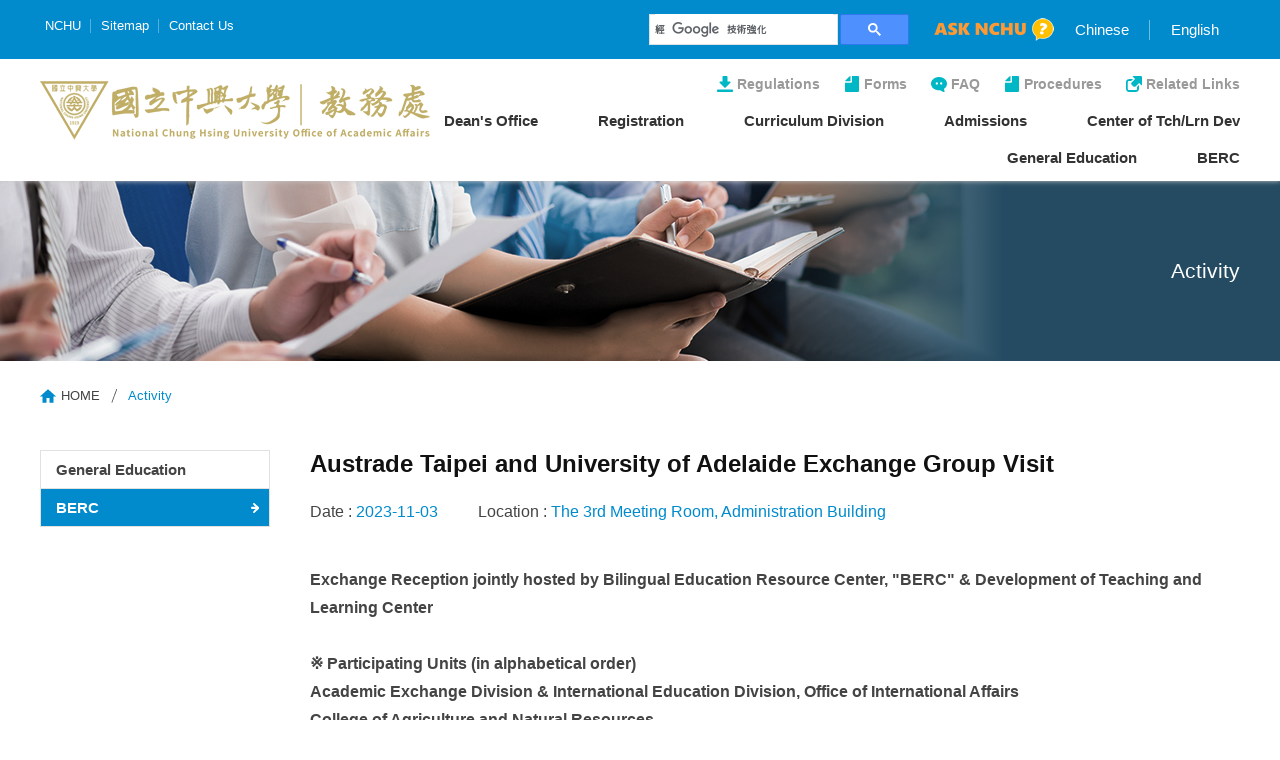

--- FILE ---
content_type: text/html; charset=UTF-8
request_url: https://oaa.nchu.edu.tw/en-us/activity-detail/Austrade-Taipei-and-University-of-Adelaide-Exchange-Group-Visit-i.417
body_size: 42965
content:
<!DOCTYPE html>
<html lang="zh-Hant-TW">
<head>
		<meta http-equiv="Content-Type" content="text/html; charset=utf-8">
	<meta http-equiv="X-UA-Compatible" content="IE=11; IE=10; IE=9; IE=8; IE=7" />
    <meta charset="utf-8">
    <meta http-equiv="content-language" content="en-us">
    <meta name="keywords" content="" />
    <meta name="Description" content="" />
    <meta name="author" content="Office of Academic Affairs,  NCHU " />
    <meta name="copyright" content="Office of Academic Affairs,  NCHU " />
    <meta name="viewport" content="width=device-width, initial-scale=1.0">
    <title>Austrade Taipei and University of Adelaide Exchange Group Visit｜Activity</title>
	<!-- CSS -->
    <link href="https://oaa.nchu.edu.tw/tem/tw/css/style.css?v20240517" rel="stylesheet" type="text/css">
	<!-- favicon 16x16 -->
    <link rel="shortcut icon" href="https://oaa.nchu.edu.tw/tem/tw/images/favicon.ico">
    <!-- apple touch icon 57x57 -->
    <link rel="apple-touch-icon" href="https://oaa.nchu.edu.tw/tem/tw/images/apple-touch-icon.png">
    <!-- IE設定,新增html5標籤 -->
    <!--[if lt IE 9]>
    <script src="https://oaa.nchu.edu.tw/inc/js/html5.js"></script>
    <script src="https://oaa.nchu.edu.tw/inc/js/css3-mediaqueries.js"></script> 
    <![endif]-->
		<link href="https://oaa.nchu.edu.tw/inc/js/fancybox/jquery.fancybox.css" rel="stylesheet" type="text/css">
</head>
<body>
	<div id="container">
		<!-- 頁首 START -->
		<header id="header">
	<div class="header-sec01">
		<div class="sec-inner">
			<div class="group header-group01">
				<div class="group-item group-item01">
					<!-- 選單一 START -->
					<nav class="nav-wrap nav-skin01">
						<ul class="nav-list">
							<li><a href="https://www.nchu.edu.tw/index" title="NCHU">NCHU</a></li>
							<li><a href="https://oaa.nchu.edu.tw/en-us/sitemap" title="Sitemap">Sitemap</a></li>
							<li><a href="mailto:oaaweb@nchu.edu.tw" title="Contact Us" target="_blank">Contact Us</a></li>
						</ul>
					</nav>
					<!-- 選單一 END -->
				</div>
				<div class="group-item group-item02">
					<div class="item-inner node-pc" data-child="dyn-node01">
						<div class="dyn-node" data-node="dyn-node01">
							<!-- GOOGLE搜尋 START -->
							<div class="google-search">
								<gcse:search></gcse:search>
							</div>
							<!-- GOOGLE搜尋 END -->
                            							<a class="figure" href="https://oias.nchu.edu.tw/asknchu-en/" title="ASK NCHU" target="_blank">
								<img src="https://oaa.nchu.edu.tw/tem/tw/images/ask_nchu.png" width="120" height="" alt="" />
							</a>
                            						</div>
					</div>
					<div class="item-inner node-pc" data-child="dyn-node02">
						<nav class="nav-wrap nav-lang dyn-node" data-node="dyn-node02">
							<ul class="nav-list">
																<li><a href="https://oaa.nchu.edu.tw/zh-tw/activity-detail/Austrade-Taipei-and-University-of-Adelaide-Exchange-Group-Visit-i.417" title="Chinese">Chinese</a></li>
																<li><a href="https://oaa.nchu.edu.tw/en-us/activity-detail/Austrade-Taipei-and-University-of-Adelaide-Exchange-Group-Visit-i.417" title="English">English</a></li>
															</ul>
						</nav>
					</div>
				</div>
				<div class="group-item group-item03">
					<a id="nav-btn" class="btn btn-thumb"
						 href="#main-nav" title="選單鈕"
						 data-off="MENU" data-on="CLOSE">
						<div class="thumb-wrap">
							<span class="thumb thumb-1"></span>
							<span class="thumb thumb-2"></span>
							<span class="thumb thumb-3"></span>
						</div>
					</a>
				</div>
			</div>
		</div>
	</div>
	<div class="header-sec02">
		<div class="sec-inner">
			<div class="group header-group02">
				<div class="group-item group-item01">
					<h1 id="logo"><!-- 標籤:首頁h1，內頁div -->
						<a href="https://oaa.nchu.edu.tw/en-us/index" title="Office of Academic Affairs,  NCHU ">
							<img src="https://oaa.nchu.edu.tw/tem/tw/images/logo.png" width="390" height="59" alt="Office of Academic Affairs,  NCHU " />
						</a>
					</h1>
				</div>
				<div class="group-item group-item02 node-pc" data-child="dyn-node03">
					<!-- 選單二 START -->
					<nav class="nav-wrap second-nav dyn-node" data-node="dyn-node03">
						<ul class="nav-list">
														<li><a class="icon-nav02" href="https://oaa.nchu.edu.tw/en-us/rule" title="Regulations" target="">Regulations</a></li>
														<li><a class="icon-nav04" href="https://oaa.nchu.edu.tw/en-us/form" title="Forms" target="">Forms</a></li>
														<li><a class="icon-nav05" href="https://oaa.nchu.edu.tw/en-us/faq" title="FAQ" target="">FAQ</a></li>
														<li><a class="icon-nav04" href="https://oaa.nchu.edu.tw/en-us/sop" title="Procedures" target="">Procedures</a></li>
														<li><a class="icon-nav06" href="https://oaa.nchu.edu.tw/en-us/links" title="Related Links" target="">Related Links</a></li>
													</ul>
					</nav>
					<!-- 選單二 END -->
				</div>
				<div class="group-item group-item03 mobile-side">
					<div class="mobile-inner">
						<div class="item-inner node-mobile" data-child="dyn-node02"></div>
						<div class="item-inner">
							<!-- 選單三 START，目前單元li加class:on -->
							<nav id="main-nav" class="nav-wrap main-nav">
								<ul class="nav-list">
																		<li class="">
										<a href="https://oaa.nchu.edu.tw/en-us/dean" title="Dean's Office" target="">Dean's Office</a>
										<div class="sub-nav">
																						<ul>
																								<li class=""><a href="https://oaa.nchu.edu.tw/en-us/daen-intro" title="Introduction" target="">Introduction</a></li>
																								<li class=""><a href="https://oaa.nchu.edu.tw/en-us/dean-staff" title="Staff Duties" target="">Staff Duties</a></li>
																								<li class=""><a href="https://oaa.nchu.edu.tw/en-us/dean-download" title="Download" target="">Download</a></li>
																								<li class=""><a href="https://oaa.nchu.edu.tw/en-us/dean-zone01" title="Evaluation Zone" target="">Evaluation Zone</a></li>
																							</ul>
																					</div>
									</li>
																		<li class="">
										<a href="https://oaa.nchu.edu.tw/en-us/rs" title="Registration" target="">Registration</a>
										<div class="sub-nav">
																						<ul>
																								<li class=""><a href="https://oaa.nchu.edu.tw/en-us/rs-intro" title="Introduction" target="">Introduction</a></li>
																								<li class=""><a href="https://oaa.nchu.edu.tw/en-us/rs-staff" title="Staff Duties" target="">Staff Duties</a></li>
																								<li class=""><a href="https://oaa.nchu.edu.tw/en-us/rs-form" title="Forms Download" target="">Forms Download</a></li>
																								<li class=""><a href="https://oaa.nchu.edu.tw/en-us/rs-student" title="Current students" target="">Current students</a></li>
																								<li class=""><a href="https://oaa.nchu.edu.tw/en-us/rs-alumnus" title="Application for transcripts and certificates" target="">Application for transcripts and certificates</a></li>
																							</ul>
																					</div>
									</li>
																		<li class="">
										<a href="https://oaa.nchu.edu.tw/en-us/course" title="Curriculum Division" target="">Curriculum Division</a>
										<div class="sub-nav">
																						<ul>
																								<li class=""><a href="https://oaa.nchu.edu.tw/en-us/course" title="Curriculum Division" target="">Curriculum Division</a></li>
																								<li class=""><a href="https://oaa.nchu.edu.tw/en-us/course-intro" title="Introduction" target="">Introduction</a></li>
																								<li class=""><a href="https://oaa.nchu.edu.tw/en-us/article_01-p.341" title="Course Information" target="">Course Information</a></li>
																								<li class=""><a href="https://oaa.nchu.edu.tw/en-us/course-summer" title="Summer Courses" target="">Summer Courses</a></li>
																								<li class=""><a href="https://oaa.nchu.edu.tw/en-us/course-zone02" title="Curriculum Affair" target="">Curriculum Affair</a></li>
																								<li class=""><a href="https://oaa.nchu.edu.tw/en-us/course-form" title="Application Form" target="">Application Form</a></li>
																								<li class=""><a href="https://oaa.nchu.edu.tw/en-us/course-download" title="Meeting/Statistics Report" target="">Meeting/Statistics Report</a></li>
																								<li class=""><a href="https://oaa.nchu.edu.tw/en-us/course-staff" title="Staff Members" target="">Staff Members</a></li>
																								<li class=""><a href="https://oaa.nchu.edu.tw/en-us/course-other" title="Related Links" target="">Related Links</a></li>
																							</ul>
																					</div>
									</li>
																		<li class="">
										<a href="https://oaa.nchu.edu.tw/en-us/recruit" title="Admissions" target="">Admissions</a>
										<div class="sub-nav">
																						<ul>
																								<li class=""><a href="https://oaa.nchu.edu.tw/en-us/recruit-intro" title="Introduction" target="">Introduction</a></li>
																								<li class=""><a href="https://oaa.nchu.edu.tw/en-us/recruit-staff" title="Staff Duties" target="">Staff Duties</a></li>
																							</ul>
																					</div>
									</li>
																		<li class="">
										<a href="https://oaa.nchu.edu.tw/en-us/cdtl" title="Center of Tch/Lrn Dev" target="">Center of Tch/Lrn Dev</a>
										<div class="sub-nav">
																						<ul>
																								<li class=""><a href="https://oaa.nchu.edu.tw/en-us/online_teaching" title="Online Teaching" target="">Online Teaching</a></li>
																								<li class=""><a href="https://oaa.nchu.edu.tw/en-us/cdtl-news" title="News" target="">News</a></li>
																								<li class=""><a href="https://oaa.nchu.edu.tw/en-us/CenterIntro" title="Center Intro" target="">Center Intro</a></li>
																								<li class=""><a href="https://oaa.nchu.edu.tw/en-us/cdtl-staff" title="Contacts" target="">Contacts</a></li>
																								<li class=""><a href="https://oaa.nchu.edu.tw/en-us/teachers" title="Teachers" target="">Teachers</a></li>
																								<li class=""><a href="https://oaa.nchu.edu.tw/en-us/students" title="Students" target="">Students</a></li>
																								<li class=""><a href="https://oaa.nchu.edu.tw/en-us/teach-tech" title="Instructional Technology" target="">Instructional Technology</a></li>
																								<li class=""><a href="https://oaa.nchu.edu.tw/en-us/cdtl-form" title="Forms Download" target="">Forms Download</a></li>
																							</ul>
																					</div>
									</li>
																		<li class="">
										<a href="https://oaa.nchu.edu.tw/en-us/ge" title="General Education" target="">General Education</a>
										<div class="sub-nav">
																						<ul>
																								<li class=""><a href="https://oaa.nchu.edu.tw/en-us/ge" title="General Education Center" target="">General Education Center</a></li>
																								<li class=""><a href="https://oaa.nchu.edu.tw/en-us/ge-news" title="News" target="">News</a></li>
																								<li class=""><a href="https://oaa.nchu.edu.tw/en-us/ge-Introduction" title="Introduction" target="">Introduction</a></li>
																								<li class=""><a href="https://oaa.nchu.edu.tw/en-us/ge-staff" title="Staff Duties" target="">Staff Duties</a></li>
																								<li class=""><a href="https://oaa.nchu.edu.tw/en-us/ge-courses-CI" title="Curriculum Information" target="">Curriculum Information</a></li>
																								<li class=""><a href="https://oaa.nchu.edu.tw/en-us/ge-forms" title="Forms" target="">Forms</a></li>
																								<li class=""><a href="https://oaa.nchu.edu.tw/en-us/ge-download" title="Download" target="">Download</a></li>
																								<li class=""><a href="https://oaa.nchu.edu.tw/en-us/ge-teachera_assistant" title="TA for GE course" target="">TA for GE course</a></li>
																								<li class=""><a href="https://oaa.nchu.edu.tw/en-us/unit-page-p.299" title="Self-Planned Learning" target="">Self-Planned Learning</a></li>
																								<li class=""><a href="https://oaa.nchu.edu.tw/en-us/Bachelor" title="Bachelor's Program" target="">Bachelor's Program</a></li>
																								<li class=""><a href="https://oaa.nchu.edu.tw/en-us/ge-link" title="Links" target="">Links</a></li>
																								<li class=""><a href="https://www.oaa.nchu.edu.tw/en-us/ge-forms/download-list.146" title="Frequently Asked" target="">Frequently Asked</a></li>
																								<li class=""><a href="https://iger.pro.edu.tw/" title="IGER" target="_blank">IGER</a></li>
																							</ul>
																					</div>
									</li>
																		<li class="">
										<a href="https://oaa.nchu.edu.tw/en-us/EMI" title="BERC" target="">BERC</a>
										<div class="sub-nav">
																						<ul>
																								<li class=""><a href="https://oaa.nchu.edu.tw/en-us/EMI" title="BER Center" target="">BER Center</a></li>
																								<li class=""><a href="https://oaa.nchu.edu.tw/en-us/eml-news" title="Latest News" target="">Latest News</a></li>
																								<li class=""><a href="https://oaa.nchu.edu.tw/en-us/emi-intro" title="Our Services" target="">Our Services</a></li>
																								<li class=""><a href="https://oaa.nchu.edu.tw/en-us/emi-staff" title="Role and responsibilities" target="">Role and responsibilities</a></li>
																								<li class=""><a href="https://oaa.nchu.edu.tw/en-us/emi-form" title="Forms" target="">Forms</a></li>
																								<li class=""><a href="https://oaa.nchu.edu.tw/en-us/emi-download" title="Archive" target="">Archive</a></li>
																								<li class=""><a href="https://oaa.nchu.edu.tw/en-us/emi-service" title="Service Chart" target="">Service Chart</a></li>
																								<li class=""><a href="https://emitlc.nchu.edu.tw/" title="EMI Teaching and Learning Center" target="_blank">EMI Teaching and Learning Center</a></li>
																							</ul>
																					</div>
									</li>
																	</ul>
							</nav>
							<!-- 選單三 END -->
						</div>
						<div class="item-inner node-mobile" data-child="dyn-node03"></div>
						<div class="item-inner node-mobile" data-child="dyn-node01"></div>
					</div>
				</div>
			</div>
		</div>
	</div>
</header>		<!-- 頁首 END -->
		<main id="content">
			<div class="intro-section">
				<div class="banner banner-skin04" style="background-image:url(https://oaa.nchu.edu.tw/tem/tw/images/banner-activity.jpg);">
					<div class="sec-inner">
						<h1 class="title t01">Activity</h1>
					</div>
				</div>
				<div class="path wow fadeInDown" data-wow-duration="1s" data-wow-delay=".3s">
					<div class="sec-inner">
						<ul>
							<li><a href="https://oaa.nchu.edu.tw/en-us/index" title="HOME">HOME</a></li>
							<li><span>Activity</span></li>
						</ul>
					</div>
				</div>
				<div class="detail-wrap">
					<div class="template01">
						<div class="sec-inner">
							<div class="grid-group grid-group01">
								<div class="grid-item grid-item01">
									<div class="intro-nav">
										<nav class="nav-wrap nav-skin04 toggle-nav">
											<button type="button" class="btn nav-title">雙語中心</button>
											<div class="nav-list">
												<ul>
																										<li class=""><a href="https://oaa.nchu.edu.tw/en-us/activity/通識中心-i.455" title="General Education">General Education</a></li>
																										<li class="on"><a href="https://oaa.nchu.edu.tw/en-us/activity/雙語中心-i.24" title="BERC">BERC</a></li>
																									</ul>
											</div>
										</nav>
									</div>
								</div>
								<div class="grid-item grid-item02">
									<div class="intro-detail">
										<div class="intro-sec pb2 m-pb3">
											<h2 class="title h2 dark">Austrade Taipei and University of Adelaide Exchange Group Visit</h2>
											<div class="flex01">
																								<div class="flex-item">
													<span>Date :</span>
													<span class="color01">2023-11-03</span>
												</div>
																																				<div class="flex-item">
													<span>Location :</span>
													<span class="color01">The 3rd Meeting Room, Administration Building</span>
												</div>
																							</div>
											<div class="editor py1 m-py2">
												<p>Exchange Reception jointly hosted by  Bilingual Education Resource Center, "BERC"  & Development of Teaching and Learning Center<br />
<br />
※ Participating Units (in alphabetical order)<br />
Academic Exchange Division & International Education Division, Office of International Affairs<br />
College of Agriculture and Natural Resources<br />
College of Engineering<br />
College of Life Science</p>
											</div>
																					</div>
																				<div class="bd-top01 pt1 m-pt3">
											<h2 class="title h2 dark">Photos</h2>
											<div class="group ig05-2">
																								<div class="item">
													<div class="tp-card02">
														<div class="tp-sec">
															<a class="cbox figure p3-2" rel="cbox1" href="https://oaa.nchu.edu.tw/upfile/image/d281e167e3549ecd2c71bc8af1d3b6cdfa26905e.jpg" title="">
																<img loading="lazy" src="https://oaa.nchu.edu.tw/upfile/image/d281e167e3549ecd2c71bc8af1d3b6cdfa26905e_b.jpg" width="280" height="187" alt="" />
															</a>
														</div>
													</div>
												</div>
																								<div class="item">
													<div class="tp-card02">
														<div class="tp-sec">
															<a class="cbox figure p3-2" rel="cbox1" href="https://oaa.nchu.edu.tw/upfile/image/c8d582fd6aa07976f52d417b935fce7ce5c116ba.jpg" title="">
																<img loading="lazy" src="https://oaa.nchu.edu.tw/upfile/image/c8d582fd6aa07976f52d417b935fce7ce5c116ba_b.jpg" width="280" height="187" alt="" />
															</a>
														</div>
													</div>
												</div>
																								<div class="item">
													<div class="tp-card02">
														<div class="tp-sec">
															<a class="cbox figure p3-2" rel="cbox1" href="https://oaa.nchu.edu.tw/upfile/image/4e117242b580f6f0bef4aad524748979e5c7f61b.jpg" title="">
																<img loading="lazy" src="https://oaa.nchu.edu.tw/upfile/image/4e117242b580f6f0bef4aad524748979e5c7f61b_b.jpg" width="280" height="187" alt="" />
															</a>
														</div>
													</div>
												</div>
																								<div class="item">
													<div class="tp-card02">
														<div class="tp-sec">
															<a class="cbox figure p3-2" rel="cbox1" href="https://oaa.nchu.edu.tw/upfile/image/9a112bc0306180226948af0c6ce72b166dfd2818.jpg" title="">
																<img loading="lazy" src="https://oaa.nchu.edu.tw/upfile/image/9a112bc0306180226948af0c6ce72b166dfd2818_b.jpg" width="280" height="187" alt="" />
															</a>
														</div>
													</div>
												</div>
																								<div class="item">
													<div class="tp-card02">
														<div class="tp-sec">
															<a class="cbox figure p3-2" rel="cbox1" href="https://oaa.nchu.edu.tw/upfile/image/b3a7a40f8794dcbaa36ce821112d984e1169930e.jpg" title="">
																<img loading="lazy" src="https://oaa.nchu.edu.tw/upfile/image/b3a7a40f8794dcbaa36ce821112d984e1169930e_b.jpg" width="280" height="187" alt="" />
															</a>
														</div>
													</div>
												</div>
																								<div class="item">
													<div class="tp-card02">
														<div class="tp-sec">
															<a class="cbox figure p3-2" rel="cbox1" href="https://oaa.nchu.edu.tw/upfile/image/a2d79cf5ec626fe8c07ce8067d5331a734ce524c.jpg" title="">
																<img loading="lazy" src="https://oaa.nchu.edu.tw/upfile/image/a2d79cf5ec626fe8c07ce8067d5331a734ce524c_b.jpg" width="280" height="187" alt="" />
															</a>
														</div>
													</div>
												</div>
																								<div class="item">
													<div class="tp-card02">
														<div class="tp-sec">
															<a class="cbox figure p3-2" rel="cbox1" href="https://oaa.nchu.edu.tw/upfile/image/96e2e78c1201506f97c14321efd0167d02e44a4a.jpg" title="">
																<img loading="lazy" src="https://oaa.nchu.edu.tw/upfile/image/96e2e78c1201506f97c14321efd0167d02e44a4a_b.jpg" width="280" height="187" alt="" />
															</a>
														</div>
													</div>
												</div>
																								<div class="item">
													<div class="tp-card02">
														<div class="tp-sec">
															<a class="cbox figure p3-2" rel="cbox1" href="https://oaa.nchu.edu.tw/upfile/image/41291504bc63d8da25d14daceb3377da6dd01e73.jpg" title="(From Left)Dr.Chiou Yi-Ying,Director,Bilingual Education Resource Center/Mr.Simon Futo,General Manager, English Language Center,the University of Adelaide/Ms.Jane Lu,Senior Business Develoment Manager,Austrade Taipei/Dr.Chan Yum-Ji,Director,Development of Teaching and Learning Center ">
																<img loading="lazy" src="https://oaa.nchu.edu.tw/upfile/image/41291504bc63d8da25d14daceb3377da6dd01e73_b.jpg" width="280" height="187" alt="(From Left)Dr.Chiou Yi-Ying,Director,Bilingual Education Resource Center/Mr.Simon Futo,General Manager, English Language Center,the University of Adelaide/Ms.Jane Lu,Senior Business Develoment Manager,Austrade Taipei/Dr.Chan Yum-Ji,Director,Development of Teaching and Learning Center " />
															</a>
														</div>
													</div>
												</div>
																								<div class="item">
													<div class="tp-card02">
														<div class="tp-sec">
															<a class="cbox figure p3-2" rel="cbox1" href="https://oaa.nchu.edu.tw/upfile/image/645c3211ffafa0c5342f721180cced07acc56ed1.jpg" title="">
																<img loading="lazy" src="https://oaa.nchu.edu.tw/upfile/image/645c3211ffafa0c5342f721180cced07acc56ed1_b.jpg" width="280" height="187" alt="" />
															</a>
														</div>
													</div>
												</div>
																								<div class="item">
													<div class="tp-card02">
														<div class="tp-sec">
															<a class="cbox figure p3-2" rel="cbox1" href="https://oaa.nchu.edu.tw/upfile/image/52567caa04c54a74d477bf94f121a5f4d238ee80.jpg" title="">
																<img loading="lazy" src="https://oaa.nchu.edu.tw/upfile/image/52567caa04c54a74d477bf94f121a5f4d238ee80_b.jpg" width="280" height="187" alt="" />
															</a>
														</div>
													</div>
												</div>
																								<div class="item">
													<div class="tp-card02">
														<div class="tp-sec">
															<a class="cbox figure p3-2" rel="cbox1" href="https://oaa.nchu.edu.tw/upfile/image/b917808519b209e58bb8ede59ec2f0dc31988db7.jpg" title="">
																<img loading="lazy" src="https://oaa.nchu.edu.tw/upfile/image/b917808519b209e58bb8ede59ec2f0dc31988db7_b.jpg" width="280" height="187" alt="" />
															</a>
														</div>
													</div>
												</div>
																								<div class="item">
													<div class="tp-card02">
														<div class="tp-sec">
															<a class="cbox figure p3-2" rel="cbox1" href="https://oaa.nchu.edu.tw/upfile/image/3208f668e31c72b6bcaa73eefa96061a936d017d.jpg" title="">
																<img loading="lazy" src="https://oaa.nchu.edu.tw/upfile/image/3208f668e31c72b6bcaa73eefa96061a936d017d_b.jpg" width="280" height="187" alt="" />
															</a>
														</div>
													</div>
												</div>
																								<div class="item">
													<div class="tp-card02">
														<div class="tp-sec">
															<a class="cbox figure p3-2" rel="cbox1" href="https://oaa.nchu.edu.tw/upfile/image/33eb151ea073f7eac03fedcac90149a89d2b96ab.jpg" title="Dr. Chen, Pei-Chen, Academic Secretary,College of Agriculture and Natural Resources">
																<img loading="lazy" src="https://oaa.nchu.edu.tw/upfile/image/33eb151ea073f7eac03fedcac90149a89d2b96ab_b.jpg" width="280" height="187" alt="Dr. Chen, Pei-Chen, Academic Secretary,College of Agriculture and Natural Resources" />
															</a>
														</div>
													</div>
												</div>
																								<div class="item">
													<div class="tp-card02">
														<div class="tp-sec">
															<a class="cbox figure p3-2" rel="cbox1" href="https://oaa.nchu.edu.tw/upfile/image/4fb77db4f5e96b72232dba91c787f219701d7887.jpg" title="">
																<img loading="lazy" src="https://oaa.nchu.edu.tw/upfile/image/4fb77db4f5e96b72232dba91c787f219701d7887_b.jpg" width="280" height="187" alt="" />
															</a>
														</div>
													</div>
												</div>
																								<div class="item">
													<div class="tp-card02">
														<div class="tp-sec">
															<a class="cbox figure p3-2" rel="cbox1" href="https://oaa.nchu.edu.tw/upfile/image/5c446dd26e6c932ae57d68f101ce3b1280bc7cdd.jpg" title="Ms.Jane Lu,Senior Business Develoment Manager,Austrade Taipei">
																<img loading="lazy" src="https://oaa.nchu.edu.tw/upfile/image/5c446dd26e6c932ae57d68f101ce3b1280bc7cdd_b.jpg" width="280" height="187" alt="Ms.Jane Lu,Senior Business Develoment Manager,Austrade Taipei" />
															</a>
														</div>
													</div>
												</div>
																								<div class="item">
													<div class="tp-card02">
														<div class="tp-sec">
															<a class="cbox figure p3-2" rel="cbox1" href="https://oaa.nchu.edu.tw/upfile/image/f46b4afa04f47b93db8df78bfee4759b5d2bf905.jpg" title="">
																<img loading="lazy" src="https://oaa.nchu.edu.tw/upfile/image/f46b4afa04f47b93db8df78bfee4759b5d2bf905_b.jpg" width="280" height="187" alt="" />
															</a>
														</div>
													</div>
												</div>
																								<div class="item">
													<div class="tp-card02">
														<div class="tp-sec">
															<a class="cbox figure p3-2" rel="cbox1" href="https://oaa.nchu.edu.tw/upfile/image/d4414264c6ba6144d83919434dd0938b245d379a.jpg" title="Ms.Maggie Wu, Project Assistant, College of Life Science">
																<img loading="lazy" src="https://oaa.nchu.edu.tw/upfile/image/d4414264c6ba6144d83919434dd0938b245d379a_b.jpg" width="280" height="187" alt="Ms.Maggie Wu, Project Assistant, College of Life Science" />
															</a>
														</div>
													</div>
												</div>
																								<div class="item">
													<div class="tp-card02">
														<div class="tp-sec">
															<a class="cbox figure p3-2" rel="cbox1" href="https://oaa.nchu.edu.tw/upfile/image/d0c8a5b4f4dc90e04195d8cb376fb1dd0ced48f0.jpg" title="Dr. Chan, Yum-Ji, Convenor of the EMI Committee,College of Engineering">
																<img loading="lazy" src="https://oaa.nchu.edu.tw/upfile/image/d0c8a5b4f4dc90e04195d8cb376fb1dd0ced48f0_b.jpg" width="280" height="187" alt="Dr. Chan, Yum-Ji, Convenor of the EMI Committee,College of Engineering" />
															</a>
														</div>
													</div>
												</div>
																								<div class="item">
													<div class="tp-card02">
														<div class="tp-sec">
															<a class="cbox figure p3-2" rel="cbox1" href="https://oaa.nchu.edu.tw/upfile/image/039d545a14c717c9caf694cda15f596652530844.jpg" title="">
																<img loading="lazy" src="https://oaa.nchu.edu.tw/upfile/image/039d545a14c717c9caf694cda15f596652530844_b.jpg" width="280" height="187" alt="" />
															</a>
														</div>
													</div>
												</div>
																								<div class="item">
													<div class="tp-card02">
														<div class="tp-sec">
															<a class="cbox figure p3-2" rel="cbox1" href="https://oaa.nchu.edu.tw/upfile/image/5d3be65a9fbe89f945dfea4e868b67205ee395e0.jpg" title="">
																<img loading="lazy" src="https://oaa.nchu.edu.tw/upfile/image/5d3be65a9fbe89f945dfea4e868b67205ee395e0_b.jpg" width="280" height="187" alt="" />
															</a>
														</div>
													</div>
												</div>
																								<div class="item">
													<div class="tp-card02">
														<div class="tp-sec">
															<a class="cbox figure p3-2" rel="cbox1" href="https://oaa.nchu.edu.tw/upfile/image/56a4d71baf196a8d24fe93e299a12f8d69327806.jpg" title="Mr.Simon Futo,General Manager, English Language Center,the University of Adelaide">
																<img loading="lazy" src="https://oaa.nchu.edu.tw/upfile/image/56a4d71baf196a8d24fe93e299a12f8d69327806_b.jpg" width="280" height="187" alt="Mr.Simon Futo,General Manager, English Language Center,the University of Adelaide" />
															</a>
														</div>
													</div>
												</div>
																								<div class="item">
													<div class="tp-card02">
														<div class="tp-sec">
															<a class="cbox figure p3-2" rel="cbox1" href="https://oaa.nchu.edu.tw/upfile/image/1a96dba6fc24ef0458f8bfa67b764ab9ebedfac4.jpg" title="">
																<img loading="lazy" src="https://oaa.nchu.edu.tw/upfile/image/1a96dba6fc24ef0458f8bfa67b764ab9ebedfac4_b.jpg" width="280" height="187" alt="" />
															</a>
														</div>
													</div>
												</div>
																								<div class="item">
													<div class="tp-card02">
														<div class="tp-sec">
															<a class="cbox figure p3-2" rel="cbox1" href="https://oaa.nchu.edu.tw/upfile/image/5551f3964634d1e111d81259fbd659a8f27eb72b.jpg" title="">
																<img loading="lazy" src="https://oaa.nchu.edu.tw/upfile/image/5551f3964634d1e111d81259fbd659a8f27eb72b_b.jpg" width="280" height="187" alt="" />
															</a>
														</div>
													</div>
												</div>
																								<div class="item">
													<div class="tp-card02">
														<div class="tp-sec">
															<a class="cbox figure p3-2" rel="cbox1" href="https://oaa.nchu.edu.tw/upfile/image/dc878142741aee4dde5506228e74779daa3ae89d.jpg" title="">
																<img loading="lazy" src="https://oaa.nchu.edu.tw/upfile/image/dc878142741aee4dde5506228e74779daa3ae89d_b.jpg" width="280" height="187" alt="" />
															</a>
														</div>
													</div>
												</div>
																								<div class="item">
													<div class="tp-card02">
														<div class="tp-sec">
															<a class="cbox figure p3-2" rel="cbox1" href="https://oaa.nchu.edu.tw/upfile/image/17ee2e2a97177e0e0d995ff683e29b975e922426.jpg" title="">
																<img loading="lazy" src="https://oaa.nchu.edu.tw/upfile/image/17ee2e2a97177e0e0d995ff683e29b975e922426_b.jpg" width="280" height="187" alt="" />
															</a>
														</div>
													</div>
												</div>
																								<div class="item">
													<div class="tp-card02">
														<div class="tp-sec">
															<a class="cbox figure p3-2" rel="cbox1" href="https://oaa.nchu.edu.tw/upfile/image/9c7b16c79f84b0ddb4e632beeda1295f2e9bb2b8.jpg" title="">
																<img loading="lazy" src="https://oaa.nchu.edu.tw/upfile/image/9c7b16c79f84b0ddb4e632beeda1295f2e9bb2b8_b.jpg" width="280" height="187" alt="" />
															</a>
														</div>
													</div>
												</div>
																								<div class="item">
													<div class="tp-card02">
														<div class="tp-sec">
															<a class="cbox figure p3-2" rel="cbox1" href="https://oaa.nchu.edu.tw/upfile/image/73b510ee6b754b9546334e1059dee4d0704d6ebd.jpg" title="">
																<img loading="lazy" src="https://oaa.nchu.edu.tw/upfile/image/73b510ee6b754b9546334e1059dee4d0704d6ebd_b.jpg" width="280" height="187" alt="" />
															</a>
														</div>
													</div>
												</div>
																								<div class="item">
													<div class="tp-card02">
														<div class="tp-sec">
															<a class="cbox figure p3-2" rel="cbox1" href="https://oaa.nchu.edu.tw/upfile/image/f625fd86f0ee3dc86b532eb428ecaeee7e138018.jpg" title="Visiting Development of Teaching and Learning Center">
																<img loading="lazy" src="https://oaa.nchu.edu.tw/upfile/image/f625fd86f0ee3dc86b532eb428ecaeee7e138018_b.jpg" width="280" height="187" alt="Visiting Development of Teaching and Learning Center" />
															</a>
														</div>
													</div>
												</div>
																								<div class="item">
													<div class="tp-card02">
														<div class="tp-sec">
															<a class="cbox figure p3-2" rel="cbox1" href="https://oaa.nchu.edu.tw/upfile/image/a3d5f0fa2c73d9ebcc0baa6ff384c12b8b02ddf0.jpg" title="">
																<img loading="lazy" src="https://oaa.nchu.edu.tw/upfile/image/a3d5f0fa2c73d9ebcc0baa6ff384c12b8b02ddf0_b.jpg" width="280" height="187" alt="" />
															</a>
														</div>
													</div>
												</div>
																								<div class="item">
													<div class="tp-card02">
														<div class="tp-sec">
															<a class="cbox figure p3-2" rel="cbox1" href="https://oaa.nchu.edu.tw/upfile/image/c1aa3b7228c0d6a83aa5532499c5eea9d9ab951a.jpg" title="">
																<img loading="lazy" src="https://oaa.nchu.edu.tw/upfile/image/c1aa3b7228c0d6a83aa5532499c5eea9d9ab951a_b.jpg" width="280" height="187" alt="" />
															</a>
														</div>
													</div>
												</div>
																								<div class="item">
													<div class="tp-card02">
														<div class="tp-sec">
															<a class="cbox figure p3-2" rel="cbox1" href="https://oaa.nchu.edu.tw/upfile/image/63513269257b15f9ec89a046d31c1d173f56b502.jpg" title="">
																<img loading="lazy" src="https://oaa.nchu.edu.tw/upfile/image/63513269257b15f9ec89a046d31c1d173f56b502_b.jpg" width="280" height="187" alt="" />
															</a>
														</div>
													</div>
												</div>
																								<div class="item">
													<div class="tp-card02">
														<div class="tp-sec">
															<a class="cbox figure p3-2" rel="cbox1" href="https://oaa.nchu.edu.tw/upfile/image/c7aad8331c6ebe503e2a476ae035b10143fd5d8b.jpg" title="">
																<img loading="lazy" src="https://oaa.nchu.edu.tw/upfile/image/c7aad8331c6ebe503e2a476ae035b10143fd5d8b_b.jpg" width="280" height="187" alt="" />
															</a>
														</div>
													</div>
												</div>
																								<div class="item">
													<div class="tp-card02">
														<div class="tp-sec">
															<a class="cbox figure p3-2" rel="cbox1" href="https://oaa.nchu.edu.tw/upfile/image/4053ec99c536e3963fc058610dd2d485878e65b3.jpg" title="">
																<img loading="lazy" src="https://oaa.nchu.edu.tw/upfile/image/4053ec99c536e3963fc058610dd2d485878e65b3_b.jpg" width="280" height="187" alt="" />
															</a>
														</div>
													</div>
												</div>
																								<div class="item">
													<div class="tp-card02">
														<div class="tp-sec">
															<a class="cbox figure p3-2" rel="cbox1" href="https://oaa.nchu.edu.tw/upfile/image/63cb2eeb18a990069420ac0a3e3961a2f25709e3.jpg" title="">
																<img loading="lazy" src="https://oaa.nchu.edu.tw/upfile/image/63cb2eeb18a990069420ac0a3e3961a2f25709e3_b.jpg" width="280" height="187" alt="" />
															</a>
														</div>
													</div>
												</div>
																								<div class="item">
													<div class="tp-card02">
														<div class="tp-sec">
															<a class="cbox figure p3-2" rel="cbox1" href="https://oaa.nchu.edu.tw/upfile/image/0ad785d8c876d9717ddfef79f3bcb41d0f8e7b6e.jpg" title="">
																<img loading="lazy" src="https://oaa.nchu.edu.tw/upfile/image/0ad785d8c876d9717ddfef79f3bcb41d0f8e7b6e_b.jpg" width="280" height="187" alt="" />
															</a>
														</div>
													</div>
												</div>
																								<div class="item">
													<div class="tp-card02">
														<div class="tp-sec">
															<a class="cbox figure p3-2" rel="cbox1" href="https://oaa.nchu.edu.tw/upfile/image/361bd10f7a1ba54a6b11b95f500cdcefed0487a9.jpg" title="">
																<img loading="lazy" src="https://oaa.nchu.edu.tw/upfile/image/361bd10f7a1ba54a6b11b95f500cdcefed0487a9_b.jpg" width="280" height="187" alt="" />
															</a>
														</div>
													</div>
												</div>
																								<div class="item">
													<div class="tp-card02">
														<div class="tp-sec">
															<a class="cbox figure p3-2" rel="cbox1" href="https://oaa.nchu.edu.tw/upfile/image/a6a66101adf9a62fd34e6bb8d4bbddfcc45730d7.jpg" title="">
																<img loading="lazy" src="https://oaa.nchu.edu.tw/upfile/image/a6a66101adf9a62fd34e6bb8d4bbddfcc45730d7_b.jpg" width="280" height="187" alt="" />
															</a>
														</div>
													</div>
												</div>
																								<div class="item">
													<div class="tp-card02">
														<div class="tp-sec">
															<a class="cbox figure p3-2" rel="cbox1" href="https://oaa.nchu.edu.tw/upfile/image/77da2009ea05188683a0267ae685ec7cfd5d0bc2.jpg" title="">
																<img loading="lazy" src="https://oaa.nchu.edu.tw/upfile/image/77da2009ea05188683a0267ae685ec7cfd5d0bc2_b.jpg" width="280" height="187" alt="" />
															</a>
														</div>
													</div>
												</div>
																							</div>
										</div>
																				<div class="btn-wrap tc py2 m-pt3">
											<a class="btn btn-prev02" href="https://oaa.nchu.edu.tw/en-us/activity/Support-For-Teachers-i.24" title=" Back"> Back</a>
										</div>
									</div>
								</div>
							</div>
						</div>
					</div>
				</div>
			</div>
		</main>
		<!-- 頁尾 START-->
		<footer id="footer">
	<div class="footer-sec01">
		<div class="sec-inner">
			<!-- 頁尾選單 START -->
			<nav class="nav-wrap footer-nav">
				<ul class="nav-list">
									</ul>
			</nav>
			<!-- 頁尾選單 END -->
		</div>
	</div>
	<div class="footer-sec02">
<div class="sec-inner">
<div class="group footer-group">
<div class="group-item">
<div class="item-inner">
<dl>
	<dt>Dean&#39;s Office</dt>
	<dd><a class="icon icon-mail01" href="mailto:oaaweb@nchu.edu.tw" title="教務長室">04-22840208（Third floor of the Administration Building）</a></dd>
</dl>
</div>
</div>

<div class="group-item">
<div class="item-inner">
<dl>
	<dt>Registration</dt>
	<dd><a class="icon icon-mail01" href="mailto:registra@nchu.edu.tw" title="註冊組">04-22840212（First floor of the Administration Building）</a></dd>
</dl>
</div>
</div>

<div class="group-item">
<div class="item-inner">
<dl>
	<dt>Curriculum</dt>
	<dd><a class="icon icon-mail01" href="mailto:course@nchu.edu.tw" title="課務組">04-22840215（First floor of the Administration Building）</a></dd>
</dl>
</div>
</div>

<div class="group-item">
<div class="item-inner">
<dl>
	<dt>Recruitment</dt>
	<dd><a class="icon icon-mail01" href="mailto:recruit@nchu.edu.tw" title="招生組">04-22840216（First floor of the Administration Building）</a></dd>
</dl>
</div>
</div>

<div class="group-item">
<div class="item-inner">
<dl>
	<dt>Tch/Lrn Dev Center</dt>
	<dd><a class="icon icon-mail01" href="mailto:dir@nchu.edu.tw" title="教發中心">04-22840218（Second floor of the Administration Building）</a></dd>
</dl>
</div>
</div>

<div class="group-item">
<div class="item-inner">
<dl>
	<dt>General Education</dt>
	<dd><a class="icon icon-mail01" href="mailto:cah@nchu.edu.tw" title="通識中心">04-22840597（Sixth floor of the Integrated Teaching Building）</a></dd>
</dl>
</div>
</div>

<div class="group-item">
<div class="item-inner">
<dl>
	<dt>BERC</dt>
	<dd><a class="icon icon-mail01" href="mailto:emi@nchu.edu.tw" title="雙語中心">04-22840153（First floor of the Wan Nian Hall）</a></dd>
</dl>
</div>
</div>

<div class="group-item group-item-last">
<dl>
	<dt>Address</dt>
	<dd>145 Xingda Rd., South Dist., Taichung City 402, Taiwan (R.O.C.)</dd>
</dl>

<dl>
	<dt>FAX</dt>
	<dd>04-22871530</dd>
</dl>
</div>
</div>

<div class="footer-sec03">
<div class="sec-inner">
<div class="corp-wrap"><!-- 頁尾公司資訊 START -->
<nav class="nav-wrap nav-skin02">&nbsp;</nav>

<div class="copyright"><strong>Copyright &copy; NCHU, Office of academic Affairs. All rights reserved.</strong></div>
<!-- 頁尾公司資訊 END -->

<div class="design">Designed by <a href="https://www.da-vinci.com.tw" target="_blank" title="Da-vinci">Da-vinci</a></div>
</div>
</div>
</div>
</div>
</div>
</footer>
<a id="go-top" class="btn btn-top" href="#" title="Go Top">TOP</a>
<div id="mask-bg"></div><!-- 行動裝置遮罩 -->
		<!-- 頁尾 END -->		
	</div>
	<script type="text/javascript" src="https://oaa.nchu.edu.tw/inc/js/jquery-3.6.0.min.js"></script>
<script type="text/javascript" src="https://oaa.nchu.edu.tw/inc/js/comm.js"></script>	<script type="text/javascript" src="https://oaa.nchu.edu.tw/inc/js/fancybox/jquery.fancybox.js"></script>
	<script>
		(function ($) {
			$(function () {
				var $cbox = $('.cbox');
				$cbox.fancybox({ maxWidth:'100%' });
			})
		})(jQuery);
	</script>
	<script>
		(function() {
		  var cx = '012063386960987241443:dhppl-0boss';
		  var gcse = document.createElement('script');
		  gcse.type = 'text/javascript';
		  gcse.async = true;
		  gcse.src = 'https://cse.google.com/cse.js?cx=' + cx;
		  var s = document.getElementsByTagName('script')[0];
		  s.parentNode.insertBefore(gcse, s);
		})();
	</script>
</body>
</html>

--- FILE ---
content_type: image/svg+xml
request_url: https://oaa.nchu.edu.tw/tem/tw/images/icon/icon-zoom01.svg
body_size: 678
content:
<svg xmlns="http://www.w3.org/2000/svg" viewBox="0 0 22 22">
<style type="text/css">
	.st0{fill-rule:evenodd;clip-rule:evenodd;fill:#FFFFFF;}
</style>
<path class="st0" d="M8.6,2.8c3.2,0,5.8,2.6,5.8,5.8c0,3.2-2.6,5.8-5.8,5.8c-3.2,0-5.8-2.6-5.8-5.8C2.8,5.4,5.4,2.8,8.6,2.8z
	 M8.6,4.8c0.6,0,1,0.5,1,1v1.7h1.7c0.6,0,1,0.5,1,1c0,0.6-0.5,1-1,1H9.6v1.7c0,0.6-0.5,1-1,1c-0.6,0-1-0.5-1-1V9.6H5.8
	c-0.6,0-1-0.5-1-1c0-0.6,0.5-1,1-1h1.7V5.8C7.6,5.3,8,4.8,8.6,4.8z M12.8,16.1l5.7,5.3c0.4,0.4,0.9,0.6,1.5,0.6
	c1.1,0,2.1-0.9,2.1-2.1c0-0.6-0.3-1.2-0.8-1.6l-5.5-5c0.9-1.4,1.4-3,1.4-4.7c0-4.7-3.9-8.6-8.6-8.6C3.8,0,0,3.8,0,8.6
	c0,4.8,3.8,8.6,8.6,8.6C10.1,17.2,11.5,16.8,12.8,16.1z"/>
</svg>


--- FILE ---
content_type: application/javascript
request_url: https://oaa.nchu.edu.tw/inc/js/comm.js
body_size: 38829
content:
/*! Backstretch - v2.1.15 - 2016-11-10\n* Copyright (c) 2016 Scott Robbin;* Fork of improvements - by Daniel Cohen Gindi (danielgindi@gmail.com) Licensed MIT */
!function(a,b,c){"use strict";var d=/^.*(youtu\.be\/|youtube\.com\/v\/|youtube\.com\/embed\/|youtube\.com\/watch\?v=|youtube\.com\/watch\?.*\&v=)([^#\&\?]*).*/i;a.fn.backstretch=function(d,e){var f=arguments;0===a(b).scrollTop()&&b.scrollTo(0,0);var g;return this.each(function(b){var h=a(this),i=h.data("backstretch");if(i){if("string"==typeof f[0]&&"function"==typeof i[f[0]]){var j=i[f[0]].apply(i,Array.prototype.slice.call(f,1));return j===i&&(j=c),void(j!==c&&(g=g||[],g[b]=j))}e=a.extend(i.options,e),i.hasOwnProperty("destroy")&&i.destroy(!0)}if(!d||d&&0===d.length){var k=h.css("background-image");k&&"none"!==k?d=[{url:h.css("backgroundImage").replace(/url\(|\)|"|'/g,"")}]:a.error("No images were supplied for Backstretch, or element must have a CSS-defined background image.")}i=new l(this,d,e||{}),h.data("backstretch",i)}),g?1===g.length?g[0]:g:this},a.backstretch=function(b,c){return a("body").backstretch(b,c).data("backstretch")},a.expr[":"].backstretch=function(b){return a(b).data("backstretch")!==c},a.fn.backstretch.defaults={duration:5e3,transition:"fade",transitionDuration:0,animateFirst:!0,alignX:.5,alignY:.5,paused:!1,start:0,preload:2,preloadSize:1,resolutionRefreshRate:2500,resolutionChangeRatioThreshold:.1};var e={wrap:{left:0,top:0,overflow:"hidden",margin:0,padding:0,height:"100%",width:"100%",zIndex:-999999},itemWrapper:{position:"absolute",display:"none",margin:0,padding:0,border:"none",width:"100%",height:"100%",zIndex:-999999},item:{position:"absolute",margin:0,padding:0,border:"none",width:"100%",height:"100%",maxWidth:"none"}},f=function(){var c=function(a){for(var b=1;b<a.length;b++){for(var c=a[b],d=b;a[d-1]&&parseInt(a[d-1].width,10)>parseInt(c.width,10);)a[d]=a[d-1],--d;a[d]=c}return a},d=function(a,c,d){for(var e,f,g=b.devicePixelRatio||1,h=o(),i=(p(),c>a?"portrait":a>c?"landscape":"square"),j=0,k=0;k<d.length&&(f=d[k],"string"==typeof f&&(f=d[k]={url:f}),f.pixelRatio&&"auto"!==f.pixelRatio&&parseFloat(f.pixelRatio)!==g||f.deviceOrientation&&f.deviceOrientation!==h||f.windowOrientation&&f.windowOrientation!==h||f.orientation&&f.orientation!==i||(j=k,e=a,"auto"===f.pixelRatio&&(a*=g),!(f.width>=e)));k++);return d[Math.min(k,j)]},e=function(a,b){if("string"==typeof a)a=a.replace(/{{(width|height)}}/g,b);else if(a instanceof Array)for(var c=0;c<a.length;c++)a[c].src?a[c].src=e(a[c].src,b):a[c]=e(a[c],b);return a};return function(b,f){for(var g=b.width(),h=b.height(),i=[],j=function(a,b){return"width"===b?g:"height"===b?h:a},k=0;k<f.length;k++)if(a.isArray(f[k])){f[k]=c(f[k]);var l=d(g,h,f[k]);i.push(l)}else{"string"==typeof f[k]&&(f[k]={url:f[k]});var m=a.extend({},f[k]);m.url=e(m.url,j),i.push(m)}return i}}(),g=function(a){return d.test(a.url)||a.isVideo},h=function(b,c,d,e,f){var h=[],i=function(a){for(var b=0;b<h.length;b++)if(h[b].src===a.src)return h[b];return h.push(a),a},j=function(a,b,c){"function"==typeof b&&b.call(a,c)};return function b(c,d,e,f,h){if("undefined"!=typeof c){a.isArray(c)||(c=[c]),arguments.length<5&&"function"==typeof arguments[arguments.length-1]&&(h=arguments[arguments.length-1]),d="function"!=typeof d&&d?d:0,e="function"==typeof e||!e||e<0?c.length:Math.min(e,c.length),f="function"!=typeof f&&f?f:1,d>=c.length&&(d=0,e=0),f<0&&(f=e),f=Math.min(f,e);var k=c.slice(d+f,e-f);if(c=c.slice(d,f),e=c.length,!e)return void j(c,h,!0);for(var l,m=0,n=function(){m++,m===e&&(j(c,h,!k),b(k,0,0,f,h))},o=0;o<c.length;o++)g(c[o])||(l=new Image,l.src=c[o].url,l=i(l),l.complete?n():a(l).on("load error",n))}}}(),i=function(b){for(var c=[],d=0;d<b.length;d++)"string"==typeof b[d]?c.push({url:b[d]}):a.isArray(b[d])?c.push(i(b[d])):c.push(j(b[d]));return c},j=function(a,d){return(a.centeredX||a.centeredY)&&(b.console&&b.console.log&&b.console.log("jquery.backstretch: `centeredX`/`centeredY` is deprecated, please use `alignX`/`alignY`"),a.centeredX&&(a.alignX=.5),a.centeredY&&(a.alignY=.5)),a.speed!==c&&(b.console&&b.console.log&&b.console.log("jquery.backstretch: `speed` is deprecated, please use `transitionDuration`"),a.transitionDuration=a.speed,a.transition="fade"),a.resolutionChangeRatioTreshold!==c&&(b.console.log("jquery.backstretch: `treshold` is a typo!"),a.resolutionChangeRatioThreshold=a.resolutionChangeRatioTreshold),a.fadeFirst!==c&&(a.animateFirst=a.fadeFirst),a.fade!==c&&(a.transitionDuration=a.fade,a.transition="fade"),k(a)},k=function(a,b){return"left"===a.alignX?a.alignX=0:"center"===a.alignX?a.alignX=.5:"right"===a.alignX?a.alignX=1:(a.alignX!==c||b)&&(a.alignX=parseFloat(a.alignX),isNaN(a.alignX)&&(a.alignX=.5)),"top"===a.alignY?a.alignY=0:"center"===a.alignY?a.alignY=.5:"bottom"===a.alignY?a.alignY=1:(a.alignX!==c||b)&&(a.alignY=parseFloat(a.alignY),isNaN(a.alignY)&&(a.alignY=.5)),a},l=function(c,d,g){this.options=a.extend({},a.fn.backstretch.defaults,g||{}),this.firstShow=!0,j(this.options,!0),this.images=i(a.isArray(d)?d:[d]),this.options.paused&&(this.paused=!0),this.options.start>=this.images.length&&(this.options.start=this.images.length-1),this.options.start<0&&(this.options.start=0),this.isBody=c===document.body;var k=a(b);this.$container=a(c),this.$root=this.isBody?q?k:a(document):this.$container,this.originalImages=this.images,this.images=f(this.options.alwaysTestWindowResolution?k:this.$root,this.originalImages),h(this.images,this.options.start||0,this.options.preload||1);var l=this.$container.children(".backstretch").first();if(this.$wrap=l.length?l:a('<div class="backstretch"></div>').css(this.options.bypassCss?{}:e.wrap).appendTo(this.$container),!this.options.bypassCss){if(!this.isBody){var m=this.$container.css("position"),n=this.$container.css("zIndex");this.$container.css({position:"static"===m?"relative":m,zIndex:"auto"===n?0:n}),this.$wrap.css({zIndex:-999998})}this.$wrap.css({position:this.isBody&&q?"fixed":"absolute"})}this.index=this.options.start,this.show(this.index),k.on("resize.backstretch",a.proxy(this.resize,this)).on("orientationchange.backstretch",a.proxy(function(){this.isBody&&0===b.pageYOffset&&(b.scrollTo(0,1),this.resize())},this))},m=function(b){var d=b.transition||"fade";"string"==typeof d&&d.indexOf("|")>-1&&(d=d.split("|")),d instanceof Array&&(d=d[Math.round(Math.random()*(d.length-1))]);var e=b.new,f=b.old?b.old:a([]);switch(d.toString().toLowerCase()){default:case"fade":e.fadeIn({duration:b.duration,complete:b.complete,easing:b.easing||c});break;case"fadeinout":case"fade_in_out":var g=function(){e.fadeIn({duration:b.duration/2,complete:b.complete,easing:b.easing||c})};f.length?f.fadeOut({duration:b.duration/2,complete:g,easing:b.easing||c}):g();break;case"pushleft":case"push_left":case"pushright":case"push_right":case"pushup":case"push_up":case"pushdown":case"push_down":case"coverleft":case"cover_left":case"coverright":case"cover_right":case"coverup":case"cover_up":case"coverdown":case"cover_down":var h=d.match(/^(cover|push)_?(.*)$/),i="left"===h[2]?"right":"right"===h[2]?"left":"down"===h[2]?"top":"up"===h[2]?"bottom":"right",j={display:""},k={};if(j[i]="-100%",k[i]=0,e.css(j).animate(k,{duration:b.duration,complete:function(){e.css(i,""),b.complete.apply(this,arguments)},easing:b.easing||c}),"push"===h[1]&&f.length){var l={};l[i]="100%",f.animate(l,{duration:b.duration,complete:function(){f.css("display","none")},easing:b.easing||c})}}};l.prototype={resize:function(){try{var d=this.options.alwaysTestWindowResolution?a(b):this.$root,e=d.width(),g=d.height(),i=e/(this._lastResizeContainerWidth||0),j=g/(this._lastResizeContainerHeight||0),k=this.options.resolutionChangeRatioThreshold||0;if((e!==this._lastResizeContainerWidth||g!==this._lastResizeContainerHeight)&&(Math.abs(i-1)>=k||isNaN(i)||Math.abs(j-1)>=k||isNaN(j))&&(this._lastResizeContainerWidth=e,this._lastResizeContainerHeight=g,this.images=f(d,this.originalImages),this.options.preload&&h(this.images,(this.index+1)%this.images.length,this.options.preload),1===this.images.length&&this._currentImage.url!==this.images[0].url)){var l=this;clearTimeout(l._selectAnotherResolutionTimeout),l._selectAnotherResolutionTimeout=setTimeout(function(){l.show(0)},this.options.resolutionRefreshRate)}var m,n={left:0,top:0,right:"auto",bottom:"auto"},o=this.isBody?this.$root.width():this.$root.innerWidth(),p=this.isBody?b.innerHeight?b.innerHeight:this.$root.height():this.$root.innerHeight(),q=o,r=q/this.$itemWrapper.data("ratio"),s=a.Event("backstretch.resize",{relatedTarget:this.$container[0]}),t=this._currentImage.alignX===c?this.options.alignX:this._currentImage.alignX,u=this._currentImage.alignY===c?this.options.alignY:this._currentImage.alignY;r>=p?n.top=-(r-p)*u:(r=p,q=r*this.$itemWrapper.data("ratio"),m=(q-o)/2,n.left=-(q-o)*t),this.options.bypassCss||this.$wrap.css({width:o,height:p}).find(">.backstretch-item").not(".deleteable").each(function(){var b=a(this);b.find("img,video,iframe").css({width:q,height:r}).css(n)}),this.$container.trigger(s,this)}catch(a){}return this},show:function(b,d){if(!(Math.abs(b)>this.images.length-1)){var f=this,h=f.$wrap.find(">.backstretch-item").addClass("deleteable"),i=f.videoWrapper,j={relatedTarget:f.$container[0]};f.$container.trigger(a.Event("backstretch.before",j),[f,b]),this.index=b;var k=f.images[b];clearTimeout(f._cycleTimeout),delete f.videoWrapper;var l=g(k);return l?(f.videoWrapper=new n(k),f.$item=f.videoWrapper.$video.css("pointer-events","none")):f.$item=a("<img />"),f.$itemWrapper=a('<div class="backstretch-item">').append(f.$item),this.options.bypassCss?f.$itemWrapper.css({display:"none"}):(f.$itemWrapper.css(e.itemWrapper),f.$item.css(e.item)),f.$item.bind(l?"canplay":"load",function(e){var g=a(this),k=g.parent(),n=k.data("options");d&&(n=a.extend({},n,d));var o=this.naturalWidth||this.videoWidth||this.width,p=this.naturalHeight||this.videoHeight||this.height;k.data("ratio",o/p);var q=function(a){return n[a]!==c?n[a]:f.options[a]},r=q("transition"),s=q("transitionEasing"),t=q("transitionDuration"),u=function(){i&&(i.stop(),i.destroy()),h.remove(),!f.paused&&f.images.length>1&&f.cycle(),f.options.bypassCss||f.isBody||f.$container.css("background-image","none"),a(["after","show"]).each(function(){f.$container.trigger(a.Event("backstretch."+this,j),[f,b])}),l&&f.videoWrapper.play()};f.firstShow&&!f.options.animateFirst||!t||!r?(k.show(),u()):m({new:k,old:h,transition:r,duration:t,easing:s,complete:u}),f.firstShow=!1,f.resize()}),f.$itemWrapper.appendTo(f.$wrap),f.$item.attr("alt",k.alt||""),f.$itemWrapper.data("options",k),l||f.$item.attr("src",k.url),f._currentImage=k,f}},current:function(){return this.index},next:function(){var a=Array.prototype.slice.call(arguments,0);return a.unshift(this.index<this.images.length-1?this.index+1:0),this.show.apply(this,a)},prev:function(){var a=Array.prototype.slice.call(arguments,0);return a.unshift(0===this.index?this.images.length-1:this.index-1),this.show.apply(this,a)},pause:function(){return this.paused=!0,this.videoWrapper&&this.videoWrapper.pause(),this},resume:function(){return this.paused=!1,this.videoWrapper&&this.videoWrapper.play(),this.cycle(),this},cycle:function(){if(this.images.length>1){clearTimeout(this._cycleTimeout);var b=this._currentImage&&this._currentImage.duration||this.options.duration,c=g(this._currentImage),d=function(){this.$item.off(".cycle"),this.paused||this.next()};if(c){if(!this._currentImage.loop){var e=0;this.$item.on("playing.cycle",function(){var b=a(this).data("player");clearTimeout(e),e=setTimeout(function(){b.pause(),b.$video.trigger("ended")},1e3*(b.getDuration()-b.getCurrentTime()))}).on("ended.cycle",function(){clearTimeout(e)})}this.$item.on("error.cycle initerror.cycle",a.proxy(d,this))}c&&!this._currentImage.duration?this.$item.on("ended.cycle",a.proxy(d,this)):this._cycleTimeout=setTimeout(a.proxy(d,this),b)}return this},destroy:function(c){a(b).off("resize.backstretch orientationchange.backstretch"),this.videoWrapper&&this.videoWrapper.destroy(),clearTimeout(this._cycleTimeout),c||this.$wrap.remove(),this.$container.removeData("backstretch")}};var n=function(){this.init.apply(this,arguments)};n.prototype.init=function(e){var f,g=this,h=function(){g.$video=f,g.video=f[0]},i="video";if(e.url instanceof Array||!d.test(e.url)||(i="youtube"),g.type=i,"youtube"===i){n.loadYoutubeAPI(),g.ytId=e.url.match(d)[2];var j="https://www.youtube.com/embed/"+g.ytId+"?rel=0&autoplay=0&showinfo=0&controls=0&modestbranding=1&cc_load_policy=0&disablekb=1&iv_load_policy=3&loop=0&enablejsapi=1&origin="+encodeURIComponent(b.location.origin);g.__ytStartMuted=!!e.mute||e.mute===c,f=a("<iframe />").attr({src_to_load:j}).css({border:0,margin:0,padding:0}).data("player",g),e.loop&&f.on("ended.loop",function(){g.__manuallyStopped||g.play()}),g.ytReady=!1,h(),b.YT?(g._initYoutube(),f.trigger("initsuccess")):a(b).one("youtube_api_load",function(){g._initYoutube(),f.trigger("initsuccess")})}else{f=a("<video>").prop("autoplay",!1).prop("controls",!1).prop("loop",!!e.loop).prop("muted",!!e.mute||e.mute===c).prop("preload","auto").prop("poster",e.poster||"");for(var k=e.url instanceof Array?e.url:[e.url],l=0;l<k.length;l++){var m=k[l];"string"==typeof m&&(m={src:m}),a("<source>").attr("src",m.src).attr("type",m.type||null).appendTo(f)}f[0].canPlayType&&k.length?f.trigger("initsuccess"):f.trigger("initerror"),h()}},n.prototype._initYoutube=function(){var c=this,d=b.YT;c.$video.attr("src",c.$video.attr("src_to_load")).removeAttr("src_to_load");var e=!!c.$video[0].parentNode;if(!e){var f=a("<div>").css("display","none !important").appendTo(document.body);c.$video.appendTo(f)}var g=new d.Player(c.video,{events:{onReady:function(){c.__ytStartMuted&&g.mute(),e||(c.$video[0].parentNode===f[0]&&c.$video.detach(),f.remove()),c.ytReady=!0,c._updateYoutubeSize(),c.$video.trigger("canplay")},onStateChange:function(a){switch(a.data){case d.PlayerState.PLAYING:c.$video.trigger("playing");break;case d.PlayerState.ENDED:c.$video.trigger("ended");break;case d.PlayerState.PAUSED:c.$video.trigger("pause");break;case d.PlayerState.BUFFERING:c.$video.trigger("waiting");break;case d.PlayerState.CUED:c.$video.trigger("canplay")}},onPlaybackQualityChange:function(){c._updateYoutubeSize(),c.$video.trigger("resize")},onError:function(a){c.hasError=!0,c.$video.trigger({type:"error",error:a})}}});return c.ytPlayer=g,c},n.prototype._updateYoutubeSize=function(){var a=this;switch(a.ytPlayer.getPlaybackQuality()||"medium"){case"small":a.video.videoWidth=426,a.video.videoHeight=240;break;case"medium":a.video.videoWidth=640,a.video.videoHeight=360;break;default:case"large":a.video.videoWidth=854,a.video.videoHeight=480;break;case"hd720":a.video.videoWidth=1280,a.video.videoHeight=720;break;case"hd1080":a.video.videoWidth=1920,a.video.videoHeight=1080;break;case"highres":a.video.videoWidth=2560,a.video.videoHeight=1440}return a},n.prototype.play=function(){var a=this;return a.__manuallyStopped=!1,"youtube"===a.type?a.ytReady&&(a.$video.trigger("play"),a.ytPlayer.playVideo()):a.video.play(),a},n.prototype.pause=function(){var a=this;return a.__manuallyStopped=!1,"youtube"===a.type?a.ytReady&&a.ytPlayer.pauseVideo():a.video.pause(),a},n.prototype.stop=function(){var a=this;return a.__manuallyStopped=!0,"youtube"===a.type?a.ytReady&&(a.ytPlayer.pauseVideo(),a.ytPlayer.seekTo(0)):(a.video.pause(),a.video.currentTime=0),a},n.prototype.destroy=function(){var a=this;return a.ytPlayer&&a.ytPlayer.destroy(),a.$video.remove(),a},n.prototype.getCurrentTime=function(a){var b=this;return"youtube"!==b.type?b.video.currentTime:b.ytReady?b.ytPlayer.getCurrentTime():0},n.prototype.setCurrentTime=function(a){var b=this;return"youtube"===b.type?b.ytReady&&b.ytPlayer.seekTo(a,!0):b.video.currentTime=a,b},n.prototype.getDuration=function(){var a=this;return"youtube"!==a.type?a.video.duration:a.ytReady?a.ytPlayer.getDuration():0},n.loadYoutubeAPI=function(){if(!b.YT){a("script[src*=www\\.youtube\\.com\\/iframe_api]").length||a('<script type="text/javascript" src="https://www.youtube.com/iframe_api">').appendTo("body");var c=setInterval(function(){b.YT&&b.YT.loaded&&(a(b).trigger("youtube_api_load"),clearTimeout(c))},50)}};var o=function(){if("matchMedia"in b){if(b.matchMedia("(orientation: portrait)").matches)return"portrait";if(b.matchMedia("(orientation: landscape)").matches)return"landscape"}return screen.height>screen.width?"portrait":"landscape"},p=function(){return b.innerHeight>b.innerWidth?"portrait":b.innerWidth>b.innerHeight?"landscape":"square"},q=function(){var a=navigator.userAgent,c=navigator.platform,d=a.match(/AppleWebKit\/([0-9]+)/),e=!!d&&d[1],f=a.match(/Fennec\/([0-9]+)/),g=!!f&&f[1],h=a.match(/Opera Mobi\/([0-9]+)/),i=!!h&&h[1],j=a.match(/MSIE ([0-9]+)/),k=!!j&&j[1];return!((c.indexOf("iPhone")>-1||c.indexOf("iPad")>-1||c.indexOf("iPod")>-1)&&e&&e<534||b.operamini&&"[object OperaMini]"==={}.toString.call(b.operamini)||h&&i<7458||a.indexOf("Android")>-1&&e&&e<533||g&&g<6||"palmGetResource"in b&&e&&e<534||a.indexOf("MeeGo")>-1&&a.indexOf("NokiaBrowser/8.5.0")>-1||k&&k<=6)}()}(jQuery,window);
/*!
 * imagesLoaded PACKAGED v4.1.4
 * JavaScript is all like "You images are done yet or what?"
 * MIT License
 */
!function(e,t){"function"==typeof define&&define.amd?define("ev-emitter/ev-emitter",t):"object"==typeof module&&module.exports?module.exports=t():e.EvEmitter=t()}("undefined"!=typeof window?window:this,function(){function e(){}var t=e.prototype;return t.on=function(e,t){if(e&&t){var i=this._events=this._events||{},n=i[e]=i[e]||[];return n.indexOf(t)==-1&&n.push(t),this}},t.once=function(e,t){if(e&&t){this.on(e,t);var i=this._onceEvents=this._onceEvents||{},n=i[e]=i[e]||{};return n[t]=!0,this}},t.off=function(e,t){var i=this._events&&this._events[e];if(i&&i.length){var n=i.indexOf(t);return n!=-1&&i.splice(n,1),this}},t.emitEvent=function(e,t){var i=this._events&&this._events[e];if(i&&i.length){i=i.slice(0),t=t||[];for(var n=this._onceEvents&&this._onceEvents[e],o=0;o<i.length;o++){var r=i[o],s=n&&n[r];s&&(this.off(e,r),delete n[r]),r.apply(this,t)}return this}},t.allOff=function(){delete this._events,delete this._onceEvents},e}),function(e,t){"use strict";"function"==typeof define&&define.amd?define(["ev-emitter/ev-emitter"],function(i){return t(e,i)}):"object"==typeof module&&module.exports?module.exports=t(e,require("ev-emitter")):e.imagesLoaded=t(e,e.EvEmitter)}("undefined"!=typeof window?window:this,function(e,t){function i(e,t){for(var i in t)e[i]=t[i];return e}function n(e){if(Array.isArray(e))return e;var t="object"==typeof e&&"number"==typeof e.length;return t?d.call(e):[e]}function o(e,t,r){if(!(this instanceof o))return new o(e,t,r);var s=e;return"string"==typeof e&&(s=document.querySelectorAll(e)),s?(this.elements=n(s),this.options=i({},this.options),"function"==typeof t?r=t:i(this.options,t),r&&this.on("always",r),this.getImages(),h&&(this.jqDeferred=new h.Deferred),void setTimeout(this.check.bind(this))):void a.error("Bad element for imagesLoaded "+(s||e))}function r(e){this.img=e}function s(e,t){this.url=e,this.element=t,this.img=new Image}var h=e.jQuery,a=e.console,d=Array.prototype.slice;o.prototype=Object.create(t.prototype),o.prototype.options={},o.prototype.getImages=function(){this.images=[],this.elements.forEach(this.addElementImages,this)},o.prototype.addElementImages=function(e){"IMG"==e.nodeName&&this.addImage(e),this.options.background===!0&&this.addElementBackgroundImages(e);var t=e.nodeType;if(t&&u[t]){for(var i=e.querySelectorAll("img"),n=0;n<i.length;n++){var o=i[n];this.addImage(o)}if("string"==typeof this.options.background){var r=e.querySelectorAll(this.options.background);for(n=0;n<r.length;n++){var s=r[n];this.addElementBackgroundImages(s)}}}};var u={1:!0,9:!0,11:!0};return o.prototype.addElementBackgroundImages=function(e){var t=getComputedStyle(e);if(t)for(var i=/url\((['"])?(.*?)\1\)/gi,n=i.exec(t.backgroundImage);null!==n;){var o=n&&n[2];o&&this.addBackground(o,e),n=i.exec(t.backgroundImage)}},o.prototype.addImage=function(e){var t=new r(e);this.images.push(t)},o.prototype.addBackground=function(e,t){var i=new s(e,t);this.images.push(i)},o.prototype.check=function(){function e(e,i,n){setTimeout(function(){t.progress(e,i,n)})}var t=this;return this.progressedCount=0,this.hasAnyBroken=!1,this.images.length?void this.images.forEach(function(t){t.once("progress",e),t.check()}):void this.complete()},o.prototype.progress=function(e,t,i){this.progressedCount++,this.hasAnyBroken=this.hasAnyBroken||!e.isLoaded,this.emitEvent("progress",[this,e,t]),this.jqDeferred&&this.jqDeferred.notify&&this.jqDeferred.notify(this,e),this.progressedCount==this.images.length&&this.complete(),this.options.debug&&a&&a.log("progress: "+i,e,t)},o.prototype.complete=function(){var e=this.hasAnyBroken?"fail":"done";if(this.isComplete=!0,this.emitEvent(e,[this]),this.emitEvent("always",[this]),this.jqDeferred){var t=this.hasAnyBroken?"reject":"resolve";this.jqDeferred[t](this)}},r.prototype=Object.create(t.prototype),r.prototype.check=function(){var e=this.getIsImageComplete();return e?void this.confirm(0!==this.img.naturalWidth,"naturalWidth"):(this.proxyImage=new Image,this.proxyImage.addEventListener("load",this),this.proxyImage.addEventListener("error",this),this.img.addEventListener("load",this),this.img.addEventListener("error",this),void(this.proxyImage.src=this.img.src))},r.prototype.getIsImageComplete=function(){return this.img.complete&&this.img.naturalWidth},r.prototype.confirm=function(e,t){this.isLoaded=e,this.emitEvent("progress",[this,this.img,t])},r.prototype.handleEvent=function(e){var t="on"+e.type;this[t]&&this[t](e)},r.prototype.onload=function(){this.confirm(!0,"onload"),this.unbindEvents()},r.prototype.onerror=function(){this.confirm(!1,"onerror"),this.unbindEvents()},r.prototype.unbindEvents=function(){this.proxyImage.removeEventListener("load",this),this.proxyImage.removeEventListener("error",this),this.img.removeEventListener("load",this),this.img.removeEventListener("error",this)},s.prototype=Object.create(r.prototype),s.prototype.check=function(){this.img.addEventListener("load",this),this.img.addEventListener("error",this),this.img.src=this.url;var e=this.getIsImageComplete();e&&(this.confirm(0!==this.img.naturalWidth,"naturalWidth"),this.unbindEvents())},s.prototype.unbindEvents=function(){this.img.removeEventListener("load",this),this.img.removeEventListener("error",this)},s.prototype.confirm=function(e,t){this.isLoaded=e,this.emitEvent("progress",[this,this.element,t])},o.makeJQueryPlugin=function(t){t=t||e.jQuery,t&&(h=t,h.fn.imagesLoaded=function(e,t){var i=new o(this,e,t);return i.jqDeferred.promise(h(this))})},o.makeJQueryPlugin(),o});
/*! WOW - v1.0.2 - 2014-10-28
* Copyright (c) 2014 Matthieu Aussaguel; Licensed MIT */
(function(){var a,b,c,d,e,f=function(a,b){return function(){return a.apply(b,arguments)}},g=[].indexOf||function(a){for(var b=0,c=this.length;c>b;b++)if(b in this&&this[b]===a)return b;return-1};b=function(){function a(){}return a.prototype.extend=function(a,b){var c,d;for(c in b)d=b[c],null==a[c]&&(a[c]=d);return a},a.prototype.isMobile=function(a){return/Android|webOS|iPhone|iPad|iPod|BlackBerry|IEMobile|Opera Mini/i.test(a)},a.prototype.addEvent=function(a,b,c){return null!=a.addEventListener?a.addEventListener(b,c,!1):null!=a.attachEvent?a.attachEvent("on"+b,c):a[b]=c},a.prototype.removeEvent=function(a,b,c){return null!=a.removeEventListener?a.removeEventListener(b,c,!1):null!=a.detachEvent?a.detachEvent("on"+b,c):delete a[b]},a.prototype.innerHeight=function(){return"innerHeight"in window?window.innerHeight:document.documentElement.clientHeight},a}(),c=this.WeakMap||this.MozWeakMap||(c=function(){function a(){this.keys=[],this.values=[]}return a.prototype.get=function(a){var b,c,d,e,f;for(f=this.keys,b=d=0,e=f.length;e>d;b=++d)if(c=f[b],c===a)return this.values[b]},a.prototype.set=function(a,b){var c,d,e,f,g;for(g=this.keys,c=e=0,f=g.length;f>e;c=++e)if(d=g[c],d===a)return void(this.values[c]=b);return this.keys.push(a),this.values.push(b)},a}()),a=this.MutationObserver||this.WebkitMutationObserver||this.MozMutationObserver||(a=function(){function a(){"undefined"!=typeof console&&null!==console&&console.warn("MutationObserver is not supported by your browser."),"undefined"!=typeof console&&null!==console&&console.warn("WOW.js cannot detect dom mutations, please call .sync() after loading new content.")}return a.notSupported=!0,a.prototype.observe=function(){},a}()),d=this.getComputedStyle||function(a){return this.getPropertyValue=function(b){var c;return"float"===b&&(b="styleFloat"),e.test(b)&&b.replace(e,function(a,b){return b.toUpperCase()}),(null!=(c=a.currentStyle)?c[b]:void 0)||null},this},e=/(\-([a-z]){1})/g,this.WOW=function(){function e(a){null==a&&(a={}),this.scrollCallback=f(this.scrollCallback,this),this.scrollHandler=f(this.scrollHandler,this),this.start=f(this.start,this),this.scrolled=!0,this.config=this.util().extend(a,this.defaults),this.animationNameCache=new c}return e.prototype.defaults={boxClass:"wow",animateClass:"animated",offset:0,mobile:!0,live:!0},e.prototype.init=function(){var a;return this.element=window.document.documentElement,"interactive"===(a=document.readyState)||"complete"===a?this.start():this.util().addEvent(document,"DOMContentLoaded",this.start),this.finished=[]},e.prototype.start=function(){var b,c,d,e;if(this.stopped=!1,this.boxes=function(){var a,c,d,e;for(d=this.element.querySelectorAll("."+this.config.boxClass),e=[],a=0,c=d.length;c>a;a++)b=d[a],e.push(b);return e}.call(this),this.all=function(){var a,c,d,e;for(d=this.boxes,e=[],a=0,c=d.length;c>a;a++)b=d[a],e.push(b);return e}.call(this),this.boxes.length)if(this.disabled())this.resetStyle();else for(e=this.boxes,c=0,d=e.length;d>c;c++)b=e[c],this.applyStyle(b,!0);return this.disabled()||(this.util().addEvent(window,"scroll",this.scrollHandler),this.util().addEvent(window,"resize",this.scrollHandler),this.interval=setInterval(this.scrollCallback,50)),this.config.live?new a(function(a){return function(b){var c,d,e,f,g;for(g=[],e=0,f=b.length;f>e;e++)d=b[e],g.push(function(){var a,b,e,f;for(e=d.addedNodes||[],f=[],a=0,b=e.length;b>a;a++)c=e[a],f.push(this.doSync(c));return f}.call(a));return g}}(this)).observe(document.body,{childList:!0,subtree:!0}):void 0},e.prototype.stop=function(){return this.stopped=!0,this.util().removeEvent(window,"scroll",this.scrollHandler),this.util().removeEvent(window,"resize",this.scrollHandler),null!=this.interval?clearInterval(this.interval):void 0},e.prototype.sync=function(){return a.notSupported?this.doSync(this.element):void 0},e.prototype.doSync=function(a){var b,c,d,e,f;if(null==a&&(a=this.element),1===a.nodeType){for(a=a.parentNode||a,e=a.querySelectorAll("."+this.config.boxClass),f=[],c=0,d=e.length;d>c;c++)b=e[c],g.call(this.all,b)<0?(this.boxes.push(b),this.all.push(b),this.stopped||this.disabled()?this.resetStyle():this.applyStyle(b,!0),f.push(this.scrolled=!0)):f.push(void 0);return f}},e.prototype.show=function(a){return this.applyStyle(a),a.className=""+a.className+" "+this.config.animateClass},e.prototype.applyStyle=function(a,b){var c,d,e;return d=a.getAttribute("data-wow-duration"),c=a.getAttribute("data-wow-delay"),e=a.getAttribute("data-wow-iteration"),this.animate(function(f){return function(){return f.customStyle(a,b,d,c,e)}}(this))},e.prototype.animate=function(){return"requestAnimationFrame"in window?function(a){return window.requestAnimationFrame(a)}:function(a){return a()}}(),e.prototype.resetStyle=function(){var a,b,c,d,e;for(d=this.boxes,e=[],b=0,c=d.length;c>b;b++)a=d[b],e.push(a.style.visibility="visible");return e},e.prototype.customStyle=function(a,b,c,d,e){return b&&this.cacheAnimationName(a),a.style.visibility=b?"hidden":"visible",c&&this.vendorSet(a.style,{animationDuration:c}),d&&this.vendorSet(a.style,{animationDelay:d}),e&&this.vendorSet(a.style,{animationIterationCount:e}),this.vendorSet(a.style,{animationName:b?"none":this.cachedAnimationName(a)}),a},e.prototype.vendors=["moz","webkit"],e.prototype.vendorSet=function(a,b){var c,d,e,f;f=[];for(c in b)d=b[c],a[""+c]=d,f.push(function(){var b,f,g,h;for(g=this.vendors,h=[],b=0,f=g.length;f>b;b++)e=g[b],h.push(a[""+e+c.charAt(0).toUpperCase()+c.substr(1)]=d);return h}.call(this));return f},e.prototype.vendorCSS=function(a,b){var c,e,f,g,h,i;for(e=d(a),c=e.getPropertyCSSValue(b),i=this.vendors,g=0,h=i.length;h>g;g++)f=i[g],c=c||e.getPropertyCSSValue("-"+f+"-"+b);return c},e.prototype.animationName=function(a){var b;try{b=this.vendorCSS(a,"animation-name").cssText}catch(c){b=d(a).getPropertyValue("animation-name")}return"none"===b?"":b},e.prototype.cacheAnimationName=function(a){return this.animationNameCache.set(a,this.animationName(a))},e.prototype.cachedAnimationName=function(a){return this.animationNameCache.get(a)},e.prototype.scrollHandler=function(){return this.scrolled=!0},e.prototype.scrollCallback=function(){var a;return!this.scrolled||(this.scrolled=!1,this.boxes=function(){var b,c,d,e;for(d=this.boxes,e=[],b=0,c=d.length;c>b;b++)a=d[b],a&&(this.isVisible(a)?this.show(a):e.push(a));return e}.call(this),this.boxes.length||this.config.live)?void 0:this.stop()},e.prototype.offsetTop=function(a){for(var b;void 0===a.offsetTop;)a=a.parentNode;for(b=a.offsetTop;a=a.offsetParent;)b+=a.offsetTop;return b},e.prototype.isVisible=function(a){var b,c,d,e,f;return c=a.getAttribute("data-wow-offset")||this.config.offset,f=window.pageYOffset,e=f+Math.min(this.element.clientHeight,this.util().innerHeight())-c,d=this.offsetTop(a),b=d+a.clientHeight,e>=d&&b>=f},e.prototype.util=function(){return null!=this._util?this._util:this._util=new b},e.prototype.disabled=function(){return!this.config.mobile&&this.util().isMobile(navigator.userAgent)},e}()}).call(this);
/*
* rwdImageMaps jQuery plugin v1.5
*
* Allows image maps to be used in a responsive design by recalculating the area coordinates to match the actual image size on load and window.resize
*
* Copyright (c) 2013 Matt Stow
* https://github.com/stowball/jQuery-rwdImageMaps
* http://mattstow.com
* Licensed under the MIT license
*/
(function ($) {
	$.fn.extend({
		tabContainer : function(){
			return this.each(function () {
				var $win = $(window),
					$header = $('#header'),
					$tabContainer = $(this),
					$tabNav = $tabContainer.find('.tab-nav'),
					$tabBtn = $tabContainer.find('.tab-btn'),
					$tabItem = $tabContainer.find('.tab-item'),
					tabIdx = $tabBtn.filter('.on').length ? $tabBtn.filter('.on').index() : 0;
				$tabBtn.on('click', function (e) {
					e.preventDefault();
					var $this = $(this),
						elem = $this.attr('href'),
						headerHeight = $header.outerHeight();
					if(elem.indexOf('#') === 0 && $(elem).length){
						$tabBtn.removeClass('on');
						$this.addClass('on');
						$tabItem.removeClass('on');
						$(elem).addClass('on');	
						if ($this.parent().is('.tab-item')) {
							_top = $tabContainer.offset().top - headerHeight;
							$('html, body').scrollTop(_top);
						}
						return false;
					}
					
				}).eq(tabIdx).trigger('click');
				$win.on('resize', function () {
					if ($win.width() >= 768) {
						$tabBtn.appendTo($tabNav);
					} else {
						$tabBtn.each(function () {
							var $this = $(this);
							elem = $this.attr('href');
							$this.prependTo($(elem));
						})
					}
				}).trigger('resize');
			})
		},
		addNavStyle : function () {
			return this.each(function () {
				var $self = $(this),
					$nav = $self.find('li:has(ul)');
				$nav.each(function (n) {
					var  $this = $(this);
					$this.addClass('has-nav');
					if($this.is('.on')) $this.data('currentOn', true);
				});
			})
		},
		addNavEvent : function(){
			var $win = $(window),
				tempW = 0;
		    return this.each(function () {
		        var $self = $(this);
				$self.on('click', 'li:has(ul) > a', function (e) {
		            var c = $win.width() > 768,
		                $this = $(this);
		            if(!c) {
		                e.preventDefault();
		                $this.parent().toggleClass('on');
		            }
		        })
		    })
		},
	    /** 統一高度用的PLUGIN */
		sameHeight: function (opt) {
			var options = $.extend({
				item : '.item',
				overWidth: 0
			}, opt );
			return this.each(function(){
				var $this = $(this),
					$win = $(window),
					$item = $this.find(options.item),
					_init = $this.data('init'),
					_tempW = 0,
					overWidth = options.overWidth,
					setWidth = function(){
						var _maxH = 0,
							_ww = $win.width();
						if( _tempW != _ww ) {
							_tempW = _ww;
							$item.css({ height:''});
							if(_ww >= overWidth ){
								if($item.find('img').length){
									$item.imagesLoaded(function(){
										$item.each(function(){
											var _h = $(this).outerHeight();
											if( _h > _maxH ) _maxH = _h;
										}).css({height: _maxH + 'px'});
									})
								}else {
									$item.each(function(){
										var _h = $(this).outerHeight();
										if( _h > _maxH ) _maxH = _h;
									}).css({height: _maxH + 'px'});
								}
							}
						}
					},
					bindEvent = function(){
						$win.on('resize.setH', setWidth).on('load', function(){
							$win.trigger('resize.setH');
						})
					};
				if(!_init) {
					$this.data('init', true);
					bindEvent();
				}
			})
		}
	});
    $(function () {
		"use strict";
		if(typeof(web_root) == 'undefined') var web_root = '';
        var $win = $(window),
            $body = $('body'),
            $container = $('#container'),
            $header = $('#header'),
            $mainNav = $('#main-nav'),
			$secondNav = $('#second-nav'),
			$doubleNav = $('.double-nav'),
			$navKey = $('#nav-btn'),
			$mobileSide = $header.find('.mobile-side'),
            $banner = $('.banner'),
            $footer = $('#footer'),
            $maskBg = $('#mask-bg'),
            $goTop = $('#go-top'),
			$dynNode = $('.dyn-node'),
			$nodePc = $('.node-pc'),
			$nodeMobile = $('.node-mobile'),
			tempW = 0,
			widthChange = function() {
				var _change = false;
				if(tempW != $win.width()) {
					tempW = $win.width();
					_change = true;
				}
				return _change;
			},
			openNav = function () {
                $body.addClass('lock');
                $navKey.addClass('on');
                $mobileSide.addClass('on');
                $maskBg.addClass('on');
            },
            closeNav = function () {
                $navKey.removeClass('on');
                $maskBg.removeClass('on');
                $mobileSide.removeClass('on');
				$mainNav.find('.has-nav').removeClass('on').filter(function(){return $(this).data('open')== true; }).addClass('on');
                $body.removeClass('lock');
            },
            checkNavKey = function () {
                var _NavOn = $navKey.hasClass('on');
                if (tempW >= 1200 && _NavOn) closeNav();
            },
			checkGoTop = function (p0) {
				if (p0 < $footer.offset().top) {
					$goTop.removeClass('end').stop().animate({
						top: p0 - $goTop.outerHeight() - 20
					}, 300);
				} else {
					$goTop.stop().addClass('end').css({ top: '' });
				}
			},
			setMobileHeight = function() {
				var _h = $win.height() - $header.outerHeight();
				$mobileSide.css(tempW > 768 ? {'max-height': ''} : {'max-height': _h + 'px'});
			},
			changeDynImg = function(){
				$('.dyn-img').each(function(){
					var $this = $(this),
						_pic = tempW >= 640 ? $this.data('pc') : $this.data('mobile'),
						_bg = ['url(', _pic, ')'].join('');
					$this.css({'background-image': _bg});
				})
			},
			creatDoubleHtml = function(){
				var $subNav = $doubleNav.find('.nav-list > ul > li.on > .sub-nav'),
					_navTitle = $subNav.find('li.on a').text() || '',
					_navHtml = $subNav.html() || '',
					_html = [
						'<nav class="nav-wrap nav-skin04 toggle-nav js-nav">',
						'<button type="button" class="btn nav-title">', _navTitle, '</button>',
						'<div class="nav-list">', _navHtml, '</div>',
						'</nav>'
						].join('');
				if(_navTitle != '') $doubleNav.parent().append(_html);
			},
			moveNode = function() {
				if(tempW > 768) {
					$dynNode.each(function(){
						var selfNode = $(this).data('node'),
							_init = $(this).parent().hasClass('node-pc'),
							$parent = $nodePc.filter(function(){ return $(this).data('child') == selfNode; });
						if(!_init) $(this).appendTo($parent);
					});
				}else {
					$dynNode.each(function(){
						var selfNode = $(this).data('node'),
							_init = $(this).parent().hasClass('node-mobile'),
							$parent = $nodeMobile.filter(function(){ return $(this).data('child') == selfNode; });
						if(!_init) $(this).appendTo($parent);
					});
				}
			};
		$mainNav.find("li:has(.sub-nav)").addClass('has-nav').filter('.on').data('open', true);

		$mainNav.find(".has-nav > a").on('click', function(e){
			if(tempW < 1200) {
				e.preventDefault();
				$(this).parent().toggleClass('on').siblings().removeClass('on');
			}
		});
       
        $footer.find('.footer-nav').addNavStyle();
		$footer.find('.footer-nav').addNavEvent();
		
		if($doubleNav.length){ creatDoubleHtml(); }
		/** 行動選單開合 */
        $navKey.on('click', function (e) {
            e.preventDefault();
            var isOpen = $(this).hasClass('on');
            isOpen ? closeNav() : openNav();
			setMobileHeight();
        })
		$maskBg.on('click',function(e){
			e.preventDefault();
			closeNav();
		});
		
		/** 開合選單 */
		$('.toggle-nav').on('click', '.nav-title', function(e){
			e.preventDefault();
			$(this).parent().toggleClass('on');
		})
        /** 回頂端事件 */
        $goTop.on('click', function (e) {
            e.preventDefault();
            $('html, body').stop().animate({ scrollTop: 0 }, 300);
        });
		$win.on('resize', function () {
			if(widthChange()) {
				checkNavKey();
				changeDynImg();
				setMobileHeight();
				moveNode();
			}
        });
        $win.on('scroll', function () {
            var _scroll = $win.scrollTop(),
                _winH = $win.height(),
                _top = $header.outerHeight();
            $goTop[_scroll > _top ? 'addClass' : 'removeClass']('block');
            //checkGoTop(_winH + _scroll);
        });
		$win.on('load', function(){
			$(this).trigger('resize');
		}).trigger('resize scroll');
		/*
		var preBg;
		$('<div />').addClass('fixedBg').appendTo('body');
		if($banner.find('.dyn-img').length){
			preBg = tempW >= 640 ? $banner.find('.dyn-img:first-child').data('pc') : $banner.find('.dyn-img').data('mobile');
		}else {
			preBg = $banner.find('.figure:first-child').css('background-image');
			preBg = preBg.replace('url(','').replace(')','').replace(/\"/gi, "");
		}
		$('<img/>').attr('src', preBg).on('load', function() {
			$('.fixedBg').animate({opacity:0}, 1000, function(){ $(this).remove(); });
			$banner.addClass('init');
		});
		*/
    });
})(jQuery);

--- FILE ---
content_type: image/svg+xml
request_url: https://oaa.nchu.edu.tw/tem/tw/images/icon/icon-nav05.svg
body_size: 632
content:
<svg xmlns="http://www.w3.org/2000/svg" viewBox="0 0 16 15">
<style>
	.fill { fill:#00B8C5; }
</style>
<path class="fill" d="M10.17,7.66c-0.65,0-1.18-0.52-1.18-1.17
	c0-0.65,0.53-1.18,1.18-1.18c0.66,0,1.19,0.53,1.19,1.18C11.36,7.14,10.83,7.66,10.17,7.66z M5.83,7.66
	c-0.66,0-1.19-0.52-1.19-1.17c0-0.65,0.53-1.18,1.19-1.18c0.65,0,1.18,0.53,1.18,1.18C7.01,7.14,6.48,7.66,5.83,7.66z M16,6.66
	C16,2.99,12.41,0,8,0S0,2.99,0,6.66s3.59,6.66,8,6.66c0.37,0,0.74-0.03,1.11-0.07c1.7,1.07,2.95,1.66,3.73,1.75h0.08
	c0.25,0,0.48-0.12,0.62-0.33c0.15-0.23,0.16-0.53,0.03-0.77c-0.01-0.01-0.61-1.09-0.44-2.13C14.96,10.5,16,8.65,16,6.66z"/>
</svg>


--- FILE ---
content_type: image/svg+xml
request_url: https://oaa.nchu.edu.tw/tem/tw/images/icon/icon-nav06.svg
body_size: 607
content:
<svg xmlns="http://www.w3.org/2000/svg" viewBox="0 0 14.94 14.86">
<style>
	.fill { fill:#00B8C5; }
</style>
<path class="fill" d="M10.34,10.15v1.92c0,0.59-0.48,1.07-1.07,1.07H2.8
	c-0.59,0-1.08-0.48-1.08-1.07V5.64c0-0.59,0.49-1.07,1.08-1.07h1.97L6.5,2.86H2.8C1.25,2.86,0,4.1,0,5.64v6.43
	c0,1.54,1.25,2.79,2.8,2.79h6.47c1.55,0,2.8-1.25,2.8-2.79V8.43L10.34,10.15z"/>
<path class="fill" d="M12.98,0h-5.9C6,0,6.07,0.29,6.65,0.86L8.49,2.7L5.32,5.85
	c-0.66,0.66-0.65,1.72,0,2.37L6.71,9.6c0.66,0.65,1.72,0.65,2.38,0l3.17-3.16l1.82,1.81c0.63,0.63,0.86,0.64,0.86-0.44V1.95
	C14.94-0.01,14.96,0,12.98,0z"/>
</svg>


--- FILE ---
content_type: image/svg+xml
request_url: https://oaa.nchu.edu.tw/tem/tw/images/icon/arrow-r03.svg
body_size: 654
content:
<svg xmlns="http://www.w3.org/2000/svg" viewBox="0 0 7.991 10.001">
<style>
	.fill { fill:#fff; }
</style>
<g>
	<path class="fill" d="M1.15,3.705H6.3c0.63,0,1.15,0.51,1.15,1.15
		c0,0.63-0.52,1.15-1.15,1.15H1.15C0.51,6.005,0,5.485,0,4.855C0,4.215,0.51,3.705,1.15,3.705z"/>
	<path class="fill" d="M3.48,0.235l3.88,3.5c0.65,0.59,0.84,1.5,0.37,1.97
		c-0.48,0.48-1.38,0.29-1.97-0.37l-3.49-3.89c-0.31-0.35-0.3-0.88,0.02-1.2C2.6-0.075,3.13-0.085,3.48,0.235z"/>
	<path class="fill" d="M3.48,9.775l3.88-3.51c0.65-0.59,0.84-1.5,0.37-1.97
		c-0.48-0.48-1.38-0.29-1.97,0.37l-3.49,3.89c-0.31,0.36-0.3,0.88,0.02,1.2C2.6,10.075,3.13,10.085,3.48,9.775z"/>
</g>
</svg>
